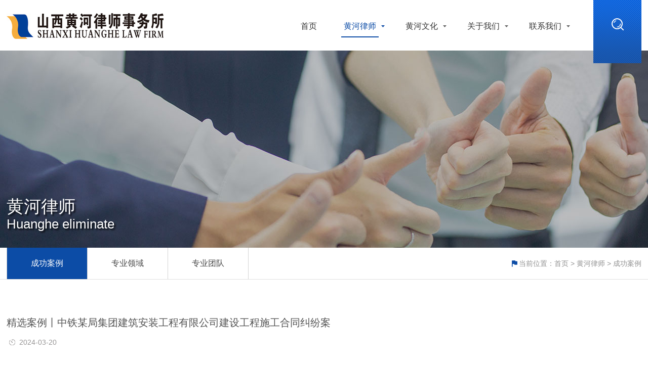

--- FILE ---
content_type: text/html; charset=utf-8
request_url: http://www.sxhhls.cn/Article/index/id/5/aid/2244.html
body_size: 2600
content:
<!DOCTYPE html>
<html lang="zh-CN">

<head>
    <meta charset="utf-8" />
    <meta http-equiv="X-UA-Compatible" content="IE=edge, chrome=1" />
    <meta name="renderer" content="webkit" />
    <meta name="viewport" content="width=device-width, initial-scale=1, maximum-scale=1, minimum-scale=1, user-scalable=no" />
    <meta name="format-detection" content="telephone=no" />
    <title>精选案例丨中铁某局集团建筑安装工程有限公司建设工程施工合同纠纷案</title>
    <meta name="description" content="" />
    <meta name="keywords" content="2023年度十大典型案例、十大优秀案例』正是由我所专家委员会专家律师组成的评委会从律师申报的众多案件中精心评选而出，其不仅裁判结果好，而且充分展现出黄河律师扎实的专业素养与高度负责的敬业精神。现将具体内容予以分期推送，旨在实现共同学习、交流之目的。" />
    <link rel="stylesheet" href="/Public/home/css/fakeloader.css">
    <link rel="stylesheet" href="/Public/home/css/style.css" />
</head>

<body>
    <div class="header">
    <span class="menuBtn"></span>
    <div class="wp">
        <div class="logo">
            <a href="/"><img src="/filespath/files/20200722111713.jpg" alt="" /></a>
        </div>
        <div class="hdr">
            <ul class="nav">
                <li >
                    <a href="/">首页</a>
                </li>
                <li class="on">
                    <a href="javascript:;" class="v1">黄河律师</a>
                    <div class="sub">
                        <a href="/Gong/index/id/5.html">成功案例</a>
                        <a href="/Gong/index/id/6.html">专业领域</a>
                        <a href="/Gong/index/id/7.html">专业团队</a>
                                            </div>
                </li><li >
                    <a href="javascript:;" class="v1">黄河文化</a>
                    <div class="sub">
                        <a href="/Gong/index/id/8.html">黄河风采</a>
                        <a href="/Gong/index/id/9.html">黄河讲坛</a>
                        <a href="/Gong/index/id/10.html">黄河研究</a>
                                            </div>
                </li><li >
                    <a href="javascript:;" class="v1">关于我们</a>
                    <div class="sub">
                        <a href="/Gong/index/id/11.html">综合介绍</a>
                        <a href="/Gong/index/id/12.html">分支机构</a>
                                                <a href="/Honor/index/id/13.html">黄河荣誉</a>                    </div>
                </li><li >
                    <a href="javascript:;" class="v1">联系我们</a>
                    <div class="sub">
                        <a href="/Gong/index/id/14.html">联系我们</a>
                        <a href="/Gong/index/id/15.html">在线招聘</a>
                                            </div>
                </li>            </ul>
            <div class="so">
                <a href="javascript:;" class="js-so"></a>
                <form action="/Search/index.html" method="post">
                    <div class="so-box">
                        <input type="text" name="title" class="inp" required>
                        <input type="submit" class="btn">
                    </div>
                </form>
            </div>
        </div>
    </div>
</div>
    <div class="ban" style="background-image:url('/filespath/images/20180620093412.jpg')">
        <div class="wp">
            <h2>黄河律师<em>Huanghe eliminate</em></h2>
        </div>
    </div>
    <div class="main">
        <!-- 面包屑 -->
        <div class="g-cur">
            <div class="wp">
                <div class="r">
                    <div class="cur">
                        当前位置：<a href="/">首页</a> &gt; <a href="/Gong/index/id/1.html">黄河律师</a> &gt; <a href='/Gong/index/id/5.html'>成功案例</a>
                    </div>
                </div>
                <div class="l">
                    <ul class="ul-cur">
                        <li class="on"><a href="/Gong/index/id/5.html">成功案例</a></li>
                        <li ><a href="/Gong/index/id/6.html">专业领域</a></li>
                        <li ><a href="/Gong/index/id/7.html">专业团队</a></li>
                                            </ul>
                </div>
            </div>
        </div>
        <!-- 面包屑 END-->
        <div class="wp">
            <div class="text-h1">
                <h1>精选案例丨中铁某局集团建筑安装工程有限公司建设工程施工合同纠纷案</h1>
                <div class="date">2024-03-20</div>
                <div class="cont">
                    <div style="text-align: center;"><img alt="" src="/filespath/images/20240321084247.png" style="width: 710px; height: 3088px;" /></div>
                </div>
            </div>
        </div>
    </div>
    <div class="footer">
    <div class="wp">
        <div class="fd-top">
            <ul class="fd-nav">
                <li>
                    <h4>黄河律师</h4>
                    <div class="con">
                        <a href="/Gong/index/id/5.html">成功案例</a>
                        <a href="/Gong/index/id/6.html">专业领域</a>
                        <a href="/Gong/index/id/7.html">专业团队</a>
                                            </div>
                </li><li>
                    <h4>黄河文化</h4>
                    <div class="con">
                        <a href="/Gong/index/id/8.html">黄河风采</a>
                        <a href="/Gong/index/id/9.html">黄河讲坛</a>
                        <a href="/Gong/index/id/10.html">黄河研究</a>
                                            </div>
                </li><li>
                    <h4>关于我们</h4>
                    <div class="con">
                        <a href="/Gong/index/id/11.html">综合介绍</a>
                        <a href="/Gong/index/id/12.html">分支机构</a>
                                                <a href="/Honor/index/id/13.html">黄河荣誉</a>                    </div>
                </li>                <li>
                    <h4>联系我们</h4>
                    <div class="con">
                        <p>地址：山西省太原市亲贤北街189号梅园百盛大厦9层 </p>
                        <p>电话：0351－7552100 7552101 </p>
                        <p>邮箱: huanghelvshi1992@126.com </p>
                    </div>
                </li>
            </ul>
            <div class="eq">
                <img src="/filespath/images/20180620083222.jpg" alt="" />
                <p>扫一扫，关注我们</p>
            </div>
        </div>
        <div class="fd-bot">
            <div class="copyright">
                版权所有2011-2014 All rights reserved.&nbsp;&nbsp;|&nbsp;&nbsp;<a href="https://beian.miit.gov.cn/" target="_blank" style="color: white;">晋ICP备17006359号-3</a><em class="support"><a href="http://www.sino-web.net" target="_blank">网站建设：尚品中国</a></em>
            </div>
            <div class="fd-share">
                <div class="bdsharebuttonbox">
                    <a href="#" class="bds_sqq" data-cmd="sqq" title="分享到QQ好友"></a>
                    <a href="#" class="bds_weixin" data-cmd="weixin" title="分享到微信"></a>
                    <a href="#" class="bds_tsina" data-cmd="tsina" title="分享到新浪微博"></a>
                </div>
            </div>
        </div>
    </div>
</div>
    <div class="fakeloader"></div>
    <script src="/Public/home/js/jquery.js"></script>
    <script src="/Public/home/js/fakeloader.min.js"></script>
    <script src="/Public/home/js/lib.js"></script>
    <script>
        window._bd_share_config = {
            "common": {
                "bdSnsKey": {},
                "bdText": "",
                "bdMini": "2",
                "bdMiniList": false,
                "bdPic": "",
                "bdStyle": "0",
                "bdSize": "16"
            },
            "share": {}
        };
        with(document) 0[(getElementsByTagName('head')[0] || body).appendChild(createElement('script')).src = 'http://bdimg.share.baidu.com/static/api/js/share.js?v=89860593.js?cdnversion=' + ~(-new Date() / 36e5)];
        $(".fakeloader").fakeLoader({
            timeToHide: 500,
            bgColor: "#0c4ca6",
            spinner: "spinner2"
        });
    </script>
</body>

</html>

--- FILE ---
content_type: text/css
request_url: http://www.sxhhls.cn/Public/home/css/fakeloader.css
body_size: 1154
content:
.spinner1{position:fixed;top:50%;left:50%;margin-left:-20px;margin-top:-20px;width:40px;height:40px}
.double-bounce1,.double-bounce2{width:100%;height:100%;border-radius:50%;background-color:#fff;opacity:.6;position:absolute;top:0;left:0;-webkit-animation:2s ease-in-out infinite bounce;animation:2s ease-in-out infinite bounce}
.double-bounce2{-webkit-animation-delay:-1s;animation-delay:-1s}
.spinner2{position:fixed;top:50%!important;left:50%!important;margin-left:-20px;margin-top:-20px;width:40px;height:40px}
.container1>div,.container2>div,.container3>div{width:6px;height:6px;background-color:#fff;border-radius:100%;position:absolute;-webkit-animation:1.2s ease-in-out infinite both bouncedelay;animation:1.2s ease-in-out infinite both bouncedelay}
.spinner2 .spinner-container{position:absolute;width:100%;height:100%}
.container2{-webkit-transform:rotateZ(45deg);transform:rotateZ(45deg)}
.container3{-webkit-transform:rotateZ(90deg);transform:rotateZ(90deg)}
.circle1{top:0;left:0}
.circle2{top:0;right:0}
.circle3{right:0;bottom:0}
.circle4{left:0;bottom:0}
.container2 .circle1{-webkit-animation-delay:-1.1s;animation-delay:-1.1s}
.container3 .circle1{-webkit-animation-delay:-1s;animation-delay:-1s}
.container1 .circle2{-webkit-animation-delay:-.9s;animation-delay:-.9s}
.container2 .circle2{-webkit-animation-delay:-.8s;animation-delay:-.8s}
.container3 .circle2{-webkit-animation-delay:-.7s;animation-delay:-.7s}
.container1 .circle3{-webkit-animation-delay:-.6s;animation-delay:-.6s}
.container2 .circle3{-webkit-animation-delay:-.5s;animation-delay:-.5s}
.container3 .circle3{-webkit-animation-delay:-.4s;animation-delay:-.4s}
.container1 .circle4{-webkit-animation-delay:-.3s;animation-delay:-.3s}
.container2 .circle4{-webkit-animation-delay:-.2s;animation-delay:-.2s}
.container3 .circle4{-webkit-animation-delay:-.1s;animation-delay:-.1s}
@-webkit-keyframes bouncedelay{
0%,100%,80%{-webkit-transform:scale(0)}
40%{-webkit-transform:scale(1)}
}
@keyframes bouncedelay{
0%,100%,80%{transform:scale(0);-webkit-transform:scale(0)}
40%{transform:scale(1);-webkit-transform:scale(1)}
}
.spinner3{width:40px;height:40px;position:relative;-webkit-animation:2s linear infinite rotate;animation:2s linear infinite rotate}
.dot1,.dot2{width:60%;height:60%;display:inline-block;position:absolute;top:0;background-color:#fff;border-radius:100%;-webkit-animation:2s ease-in-out infinite bounce;animation:2s ease-in-out infinite bounce}
.dot2{top:auto;bottom:0;-webkit-animation-delay:-1s;animation-delay:-1s}
@-webkit-keyframes rotate{
100%{-webkit-transform:rotate(360deg)}
}
@keyframes rotate{
100%{transform:rotate(360deg);-webkit-transform:rotate(360deg)}
}
@-webkit-keyframes bounce{
0%,100%{-webkit-transform:scale(0)}
50%{-webkit-transform:scale(1)}
}
@keyframes bounce{
0%,100%{transform:scale(0);-webkit-transform:scale(0)}
50%{transform:scale(1);-webkit-transform:scale(1)}
}
.spinner4{width:30px;height:30px;background-color:#fff;-webkit-animation:1.2s ease-in-out infinite rotateplane;animation:1.2s ease-in-out infinite rotateplane}
@-webkit-keyframes rotateplane{
0%{-webkit-transform:perspective(120px)}
50%{-webkit-transform:perspective(120px) rotateY(180deg)}
100%{-webkit-transform:perspective(120px) rotateY(180deg) rotateX(180deg)}
}
@keyframes rotateplane{
0%{transform:perspective(120px) rotateX(0) rotateY(0);-webkit-transform:perspective(120px) rotateX(0) rotateY(0)}
50%{transform:perspective(120px) rotateX(-180.1deg) rotateY(0);-webkit-transform:perspective(120px) rotateX(-180.1deg) rotateY(0)}
100%{transform:perspective(120px) rotateX(-180deg) rotateY(-179.9deg);-webkit-transform:perspective(120px) rotateX(-180deg) rotateY(-179.9deg)}
}
.spinner5{width:32px;height:32px;position:relative}
.cube1,.cube2{background-color:#fff;width:10px;height:10px;position:absolute;top:0;left:0;-webkit-animation:1.8s ease-in-out infinite cubemove;animation:1.8s ease-in-out infinite cubemove}
.cube2{-webkit-animation-delay:-.9s;animation-delay:-.9s}
@-webkit-keyframes cubemove{
25%{-webkit-transform:translateX(42px) rotate(-90deg) scale(.5)}
50%{-webkit-transform:translateX(42px) translateY(42px) rotate(-180deg)}
75%{-webkit-transform:translateX(0) translateY(42px) rotate(-270deg) scale(.5)}
100%{-webkit-transform:rotate(-360deg)}
}
@keyframes cubemove{
25%{transform:translateX(42px) rotate(-90deg) scale(.5);-webkit-transform:translateX(42px) rotate(-90deg) scale(.5)}
50%{transform:translateX(42px) translateY(42px) rotate(-179deg);-webkit-transform:translateX(42px) translateY(42px) rotate(-179deg)}
50.1%{transform:translateX(42px) translateY(42px) rotate(-180deg);-webkit-transform:translateX(42px) translateY(42px) rotate(-180deg)}
75%{transform:translateX(0) translateY(42px) rotate(-270deg) scale(.5);-webkit-transform:translateX(0) translateY(42px) rotate(-270deg) scale(.5)}
100%{transform:rotate(-360deg);-webkit-transform:rotate(-360deg)}
}
.spinner6{width:50px;height:30px;text-align:center}
.spinner6>div{background-color:#fff;height:100%;width:6px;margin-left:2px;display:inline-block;-webkit-animation:1.2s ease-in-out infinite stretchdelay;animation:1.2s ease-in-out infinite stretchdelay}
.spinner6 .rect2{-webkit-animation-delay:-1.1s;animation-delay:-1.1s}
.spinner6 .rect3{-webkit-animation-delay:-1s;animation-delay:-1s}
.spinner6 .rect4{-webkit-animation-delay:-.9s;animation-delay:-.9s}
.spinner6 .rect5{-webkit-animation-delay:-.8s;animation-delay:-.8s}
@-webkit-keyframes stretchdelay{
0%,100%,40%{-webkit-transform:scaleY(.4)}
20%{-webkit-transform:scaleY(1)}
}
@keyframes stretchdelay{
0%,100%,40%{transform:scaleY(.4);-webkit-transform:scaleY(.4)}
20%{transform:scaleY(1);-webkit-transform:scaleY(1)}
}
.spinner7{width:90px;height:30px;text-align:center}
.spinner7>div{background-color:#fff;height:15px;width:15px;margin-left:3px;border-radius:50%;display:inline-block;-webkit-animation:.7s ease-in-out infinite stretchdelay;animation:.7s ease-in-out infinite stretchdelay}
.spinner7 .circ2{-webkit-animation-delay:-.6s;animation-delay:-.6s}
.spinner7 .circ3{-webkit-animation-delay:-.5s;animation-delay:-.5s}
.spinner7 .circ4{-webkit-animation-delay:-.4s;animation-delay:-.4s}
.spinner7 .circ5{-webkit-animation-delay:-.3s;animation-delay:-.3s}
@-webkit-keyframes stretchdelay{
0%,100%,40%{-webkit-transform:translateY(-10px)}
20%{-webkit-transform:translateY(-20px)}
}
@keyframes stretchdelay{
0%,100%,40%{transform:translateY(-10px);-webkit-transform:translateY(-10px)}
20%{transform:translateY(-20px);-webkit-transform:translateY(-20px)}
}

--- FILE ---
content_type: text/css
request_url: http://www.sxhhls.cn/Public/home/css/style.css
body_size: 8145
content:
blockquote,body,dd,div,dl,dt,fieldset,form,h1,h2,h3,h4,h5,h6,input,li,ol,p,pre,td,textarea,th,ul{margin:0;padding:0}

table{border-collapse:collapse;border-spacing:0}

abbr,acronym,fieldset,img{border:0}

ol,ul{list-style:none}

caption,th{text-align:left}

q:after,q:before{content:''}

.clear{clear:both;display:block;overflow:hidden;visibility:hidden;width:0;height:0}

.col-c,.col-l,.col_c,.col_l,.l{float:left}

.col-r,.col_r,.r,.ul-txt li span,.ul_txt li span,dt span{float:right}

.c{clear:both}

.n,em{font-weight:400;font-style:normal}

.b{font-weight:700}

.i{font-style:italic}

.fa{font-family:Arial}

.fg{font-family:Georgia}

.ft{font-family:Tahoma}

.fl{font-family:Lucida Console}

.fs{font-family:'宋体'}

.fw{font-family:'微软雅黑'}

.tc{text-align:center}

.tr{text-align:right}

.tl{text-align:left}

.tdu{text-decoration:underline}

.tdn,.tdn:hover,a.tdl:hover{text-decoration:none}

.fc0{color:#000}

.fc3{color:#333}

.fc6{color:#666}

.fc9{color:#999}

.fcr{color:red}

.fcw{color:#fff}

.fcb{color:#00f}

.fcg{color:green}

.f0{font-size:0}

.f10{font-size:10px}

.f12{font-size:12px}

.f13{font-size:13px}

.f14{font-size:14px}

.f16{font-size:16px}

.f20{font-size:20px}

.f24{font-size:24px}

.vm{vertical-align:middle}

.vtb{vertical-align:text-bottom}

.vt{vertical-align:top}

.vn{vertical-align:-2px}

.vimg{margin-bottom:-3px}

.m0{margin:0}

.ml0{margin-left:0}

.ml5{margin-left:5px}

.ml10{margin-left:10px}

.ml20{margin-left:20px}

.mr0{margin-right:0}

.mr5{margin-right:5px}

.mr10{margin-right:10px}

.mr20{margin-right:20px}

.mt5{margin-top:5px}

.mt10{margin-top:10px}

.mt20{margin-top:20px}

.mb5{margin-bottom:5px}

.mb10{margin-bottom:10px}

.mb20{margin-bottom:20px}

.ml-1{margin-left:-1px}

.mt-1{margin-top:-1px}

.p1{padding:1px}

.pl5{padding-left:5px}

.p5{padding:5px}

.pt5{padding-top:5px}

.pr5{padding-right:5px}

.pb5{padding-bottom:5px}

.p10{padding:10px}

.pl10{padding-left:10px}

.pt10{padding-top:10px}

.pr10{padding-right:10px}

.pb10{padding-bottom:10px}

.p20{padding:20px}

.pl20{padding-left:20px}

.pt20{padding-top:20px}

.pr20{padding-right:20px}

.pb20{padding-bottom:20px}

.pr,.rel{position:relative}

.abs,.pa{position:absolute}

.dn{display:none}

.db{display:block}

.dib{-moz-inline-stack:inline-block;display:inline-block}

.di{display:inline}

.ovh{overflow:hidden}

.ovs{overflow:scroll}

.vh{visibility:hidden}

.vv{visibility:visible}

.lh14{line-height:14px}

.lh16{line-height:16px}

.lh18{line-height:18px}

.lh20{line-height:20px}

.lh22{line-height:22px}

.lh24{line-height:24px}

.fix{*zoom:1}

.fix:after,.fix:before{display:block;content:"clear";height:0;clear:both;overflow:hidden;visibility:hidden}

.z{_zoom:1}

.h1{height:1px}

.h5{height:5px}

.h,.h10{height:10px}

.h15{height:15px}

.h20{height:20px}

.h,.h1,.h10,.h15,.h20,.h5{font-size:0;line-height:0;overflow:hidden;clear:both}

*,:after,:before{margin:0;padding:0;-webkit-box-sizing:border-box;-moz-box-sizing:border-box;box-sizing:border-box;outline:0!important;-webkit-tap-highlight-color:rgba(255,255,255,0);-webkit-tap-highlight-color:transparent;-webkit-text-size-adjust:100%;-webkit-font-smoothing:antialiased;font-smoothing:antialiased}

body{font:14px/1.5 宋体,Arial,sans-serif;color:#666;font-family:'Microsoft Yahei',"PingFang SC","Helvetica Neue",Helvetica,Arial,sans-serif;-webkit-font-smoothing:antialiased;overflow-x:hidden}

img{max-width:100%;border:none}

input,select,textarea{font-size:14px;color:#666;font-family:'Microsoft Yahei',"PingFang SC","Helvetica Neue",Helvetica,Arial,sans-serif;border:none}

input [type=submit],input[type=button],input[type=checkbox],input[type=radio],input[type=reset],select{-webkit-appearance:none;-moz-appearance:none;appearance:none}

::-webkit-input-placeholder{color:#666}

::-moz-placeholder{color:#666}

::-ms-input-placeholder{color:#666}

select::-ms-expand{display:none}

a{color:#333;text-decoration:none}

a:hover{color:#0c4ca6}

.wp{margin:0 auto;width:98%;max-width:1400px}

.header{height:100px}

.logo{float:left;line-height:100px}

.logo img{display:inline-block;vertical-align:middle}

.hdr{position:relative;float:right;padding-right:105px}

.nav li{position:relative;float:left;margin-right:48px;padding:32px 0 26px}

.nav li>a{position:relative;display:block;font-size:16px;line-height:40px;padding:0 5px;border-bottom:2px solid transparent}

.nav li:first-child>a{padding:0}

.nav li>a.v1:after{content:'';position:absolute;top:50%;margin-top:-2px;right:-12px;width:7px;height:4px;background:url(../images/icon-down.png) center no-repeat}

.nav li.ok>a,.nav li.on>a{color:#0c4ca6;border-color:#0c4ca6}

.nav li.ok>a.v1:after,.nav li.on>a.v1:after,.nav li>a.v1:hover:after{background-image:url(../images/icon-down-on.png)}

.nav .sub{display:none;position:absolute;left:5px;right:-2000px;top:100%;z-index:10;overflow:hidden;background-color:rgba(12,76,166,.5)}

.nav .sub a{position:relative;float:left;line-height:56px;font-size:16px;padding-left:36px;color:#fff;margin-right:56px}

.nav .sub a:after{content:'';position:absolute;left:17px;top:50%;margin-top:-3px;width:5px;height:5px;background-color:#fff;border-radius:50%}

.so{position:absolute;top:0;right:0;width:95px;height:125px;background:url(../images/so-bg.png) center no-repeat;z-index:9}

.js-so{display:block;width:95px;height:95px;background:url(../images/so.png) center no-repeat}

.so-box{display:none;position:absolute;top:100%;right:0;width:240px;height:40px;border:2px solid #0c4ca6;background:#fff;z-index:2}

.so-box .inp{display:block;width:100%;height:100%;padding:0 45px 0 5px;-webkit-appearance:none}

.so-box .btn{position:absolute;right:0;top:0;width:40px;height:100%;background:url(../images/so.png) center no-repeat #0c4ca6;font-size:0;cursor:pointer}

.menuBtn{display:none;position:fixed;top:12px;right:12px;width:30px;height:30px;cursor:pointer;transition:.3s;-ms-transition:.3s;-moz-transition:.3s;-webkit-transition:.3s;-o-transition:.3s}

.menuBtn b{display:block;height:4px;background-color:#0c4ca6;margin:4px 0;transition:.3s;-ms-transition:.3s;-moz-transition:.3s;-webkit-transition:.3s;-o-transition:.3s}

.menuBtn.open b{display:none;margin:-5px 0 0;position:absolute;left:0;top:50%;width:30px}

.menuBtn.open b:first-child{display:block;transform:rotate(45deg);-webkit-transform:rotate(45deg);-o-transform:rotate(45deg);-ms-transform:rotate(45deg)}

.menuBtn.open b:last-child{display:block;transform:rotate(-45deg);-webkit-transform:rotate(-45deg);-o-transform:rotate(-45deg);-ms-transform:rotate(-45deg)}

.footer{margin-top:80px;border-top:1px solid #cfac68;padding:70px 0 0;background-color:#393d40}

.fd-top{padding:0 0 33px;overflow:hidden}

.fd-nav{float:left;overflow:hidden}

.fd-nav li{float:left;margin-right:100px}

.fd-nav h4{position:relative;font-weight:400;font-size:18px;padding-left:30px;margin-bottom:12px;color:#fff}

.fd-nav h4:after{content:'';position:absolute;left:0;top:50%;margin-top:-2px;width:15px;height:4px;background-color:#c7a957}

.fd-nav .con{padding-left:30px}

.fd-nav .con a{display:block;font-size:14px;line-height:30px;color:#fff;opacity:.5}

.fd-nav .con a:hover{opacity:1}

.fd-nav .con p{line-height:30px;color:#fff;opacity:.5}

.eq{float:right}

.eq img{display:block;width:150px;height:150px}

.eq p{color:#fff;opacity:.6;line-height:30px;text-align:center}

.fd-bot{overflow:hidden;line-height:50px;border-top:1px solid #4d5153}

.copyright{float:left;font-size:13px;color:#fff;opacity:.5}

.copyright .support{margin-left:35px}

.copyright .support a{color:#fff}

.fd-share{float:right}

.fd-share .bdsharebuttonbox{padding:9px 0 0}

.fd-share .bdsharebuttonbox a{width:31px;height:31px;background-image:url(../images/icon-share.png);background-repeat:no-repeat;margin:0 0 0 21px;letter-spacing:1px}

.fd-share .bdsharebuttonbox a.bds_sqq{background-position:0 0}

.fd-share .bdsharebuttonbox a.bds_weixin{background-position:-52px 0}

.fd-share .bdsharebuttonbox a.bds_tsina{background-position:right 0}

.fd-share .bdsharebuttonbox a:hover{background-image:url(../images/icon-share-on.png)}

.g-tit1{text-align:center;padding:62px 0 36px}

.g-tit1 h3{font-weight:400;display:inline-block;font-size:38px;line-height:1.3;letter-spacing:3px;color:#000}

.g-tit1 h3 em{position:relative;display:block;padding-left:42px;font-size:16px;line-height:24px;text-align:left;text-transform:uppercase;letter-spacing:0;color:#666}

.g-tit1 h3 em i{display:inline-block;vertical-align:middle;width:20px;height:1px;background-color:#999}

.g-tit1.t2 h3,.g-tit1.t2 h3 em{color:#fff}

.g-cur{overflow:hidden;height:63px;line-height:62px;border-bottom:1px solid #dfdfdf;margin-bottom:70px}

.cur,.cur a{color:#929292}

.cur{padding-left:14px;background:url(../images/cur.png) left center no-repeat}

.cur a:hover,.cur span{color:#0c4ca6}

.ul-cur{overflow:hidden;border-left:1px solid #d3d3d3}

.ul-cur li{float:left;border-right:1px solid #d3d3d3}

.ul-cur a{display:block;font-size:16px;padding:0 47px;color:#484848}

.ul-cur a:hover{color:#0c4ca6}

.ul-cur li.on a{background-color:#0c4ca6;color:#fff}

.pages{text-align:center;margin:43px 0 38px}

.pages ul{display:inline-block}

.pages ul li{float:left;margin:0 4px}

.pages ul li a{display:block;padding:0 11px;height:32px;line-height:30px;text-align:center;color:#666;border:1px solid #d9d9d9}

.pages ul a:hover,.pages ul li.on a{background-color:#0c4ca6;border:1px solid #a6b6cc;color:#fff}

.pages ul li span{font-size:12px;line-height:32px}

.pages ul li.count{margin:0 2px}

.banner .item{display:block;height:750px;background-repeat:no-repeat;background-position:center;-webkit-background-size:cover;background-size:cover}

.banner .slick-dots{position:absolute;bottom:30px;left:0;right:0;text-align:center;z-index:2}

.banner .slick-dots li{display:inline-block;margin:0 6px}

.banner .slick-dots button{width:12px;height:12px;background:0 0;font-size:0;cursor:pointer;border:2px solid #fff}

.banner .slick-dots li.slick-active button{background:#fff}

.banner h2{padding:180px 0 0;font-size:55px;color:#fff;letter-spacing:8px;text-align:center}

.banner h2 em{display:block;font-size:16px;line-height:20px;letter-spacing:1.5px;text-transform:uppercase}

.banner .slick-arrow{position:absolute;top:50%;width:25px;height:28px;background-repeat:no-repeat;background-position:center;z-index:2;cursor:pointer;font-size:0;border:none;background-color:transparent}

.banner .slick-prev{left:80px;background-image:url(../images/q-prev.png)}

.banner .slick-next{right:80px;background-image:url(../images/q-next.png)}

.ban{height:390px;background-repeat:no-repeat;background-position:center;-webkit-background-size:cover;background-size:cover}

.ban h2{padding:288px 0 0;font-weight:400;font-size:34px;line-height:1.2;color:#fff;text-shadow:3px 3px 3px rgba(0,0,0,.75)}

.ban h2 em{display:block;font-size:26px}

.pic-h1 .item{position:relative;overflow:hidden;padding-right:50%}

.pic-h1 .item:nth-child(2n){padding:0 0 0 50%}

.pic-h1 .item:nth-child(2n) .txt{left:0}

.pic-h1 .pic{position:relative;overflow:hidden;padding-top:85%}

.pic-h1 .pic img{position:absolute;top:0;left:0;width:100%;height:100%}

.pic-h1 .txt{position:absolute;top:0;bottom:0;right:0;width:50%;text-align:center;font-size:0}

.pic-h1 .txt:before{content:'';display:inline-block;vertical-align:middle;width:0;height:100%}

.pic-h1 .txt h3{font-size:36px;color:#3c3c3c;font-weight:400;line-height:1.5;margin-bottom:32px}

.pic-h1 .txt h4{font-size:20px;font-weight:400;line-height:1.5;margin-bottom:34px}

.pic-h1 .txt p{text-indent:2em}

.pic-h1 .inner{font-size:14px;color:#575656;line-height:29px;vertical-align:middle;display:inline-block;text-align:left;max-width:520px;width:94%}

.search-bar{margin:0 auto;max-width:1075px}

.search-bar .inp{float:left;border:1px solid #c9c9c9;line-height:52px;height:54px;padding:0 15px;width:450px}

.search-bar .g-select{margin:0 8px;position:relative;z-index:2;float:left}

.g-select .inp{float:none;cursor:pointer;background:url(../images/icon-h1.png) 95% 50% no-repeat}

.g-select.open .inp{background-image:url(../images/icon-h2.png)}

.g-select .list{display:none;position:absolute;top:100%;left:0;width:100%;background-color:#fff;border:1px solid #c9c9c9;border-top:none}

.g-select .list li{padding:0 15px;line-height:38px;cursor:pointer}

.g-select .list li:hover{background-color:#f2f2f2}

.search-bar .inp::-webkit-input-placeholder{color:#c8c8c8}

.search-bar .inp::-moz-placeholder{color:#c8c8c8}

.search-bar .inp::-ms-input-placeholder{color:#c8c8c8}

.search-bar .btn{float:left;width:158px;height:54px;text-align:center;color:#fff;font-size:18px;line-height:54px;padding-left:30px;background:url(../images/icon-search.png) 35px center no-repeat #0c4ca6;cursor:pointer}

.search-bar .btn:hover{background-color:#0a408c}

.list-h3{overflow:hidden;margin:64px -28px -50px}

.list-h3 li{float:left;width:25%;margin-bottom:54px}

.list-h3 .item{display:block;overflow:hidden;margin:0 28px}

.list-h3 .pic{position:relative;overflow:hidden;padding-top:150%}

.list-h3 .pic img{position:absolute;top:0;left:0;width:100%;height:100%}

.list-h3 .txt{background-color:#fff;margin:-40px 25px 0;position:relative;z-index:2;text-align:center;padding:19px 10px 21px;transition:.3s}

.list-h3 .txt h4{font-size:18px;color:#333;font-weight:400;margin-bottom:2px;transition:.3s}

.list-h3 .txt p{font-size:14px;color:#666;transition:.3s;height: 21px;overflow: hidden;}

.list-h3 .txt:after{content:'';display:block;width:40px;height:1px;background-color:#c7a957;margin:18px auto 0;transition:.3s}

.list-h3 .item:hover .txt{background-color:#0c4ca6}

.list-h3 .item:hover .txt h4,.list-h3 .item:hover .txt p{color:#fff}

.list-h3 .item:hover .txt:after{background-color:#fff}

.list-h4{overflow:hidden;margin:0 -20px}

.list-h4 li{float:left;width:50%;margin-bottom:32px}

.list-h4 .item{background-color:#f5f5f5;margin:0 20px;padding:40px}

.list-h4 .icon{float:left;width:85px;height:85px;background-repeat:no-repeat;background-position:center center;margin-right:10px;background-size:100% auto}

.list-h4 .tit{line-height:85px;font-size:26px;color:#2e2d2d;padding:10px 0}

.list-h4 .tit h3{font-size:1em}

.list-h4 .desc{font-size:15px;line-height:36px;height:180px;color:#585858;display:-webkit-box;-webkit-box-orient:vertical;-webkit-line-clamp:5;overflow:hidden;margin-bottom:42px}

.list-h4 a{color:#0c4ca6;font-size:15px}

.text-h1 h1{font-size:20px;color:#535353;font-weight:400;margin-bottom:10px}

.text-h1 .date{padding-left:25px;font-size:14px;color:#979595;line-height:2;background:url(../images/icon-date.png) 5px center no-repeat}

.text-h1 img{display:block;margin:1em auto 2em}

.text-h1 .cont{font-size:16px;color:#595858;line-height:2.3125;padding:43px 0 0}

.text-h1 .cont h4{font-size:18px;color:#595858}

.list-h5 li{transition:.3s}

.list-h5 .item{margin:0 20px;overflow:hidden;border-bottom:1px solid #e3e3e3;padding:20px 0}

.list-h5 .date{float:left;border-right:1px solid #e3e3e3;color:#979797;text-align:right;padding:38px 40px 25px 0;line-height:1.2;font-family:Arial;margin-right:30px}

.list-h5 .date .s1{font-size:50px}

.list-h5 .date .s2{font-size:20px;font-weight:700}

.list-h5 .txt{overflow:hidden;padding-top:20px}

.list-h5 h3{font-size:18px;color:#444;font-weight:400;overflow:hidden;text-overflow:ellipsis;white-space:nowrap;margin-bottom:15px}

.list-h5 h3 a{color:inherit}

.list-h5 .desc{font-size:14px;line-height:22px;color:#8b8888;height:66px;overflow:hidden}

.list-h5 li:hover{background-color:#0c4ca6}

.list-h5 li:hover .item{border-bottom-color:#0c4ca6}

.list-h5 li:hover .date,.list-h5 li:hover .desc,.list-h5 li:hover h3{color:#fff}

.pic-h2{margin:-70px 0 -80px;padding:80px 0 102px;background:url(../images/bg-h1.jpg) center 0 no-repeat;background-size:cover}

.list-h6{overflow:hidden;margin:0 -26px;padding:0 20px}

.list-h6 li{float:left;width:33.332%;margin-bottom:10px}

.list-h6 .item{margin:0 26px;border:2px solid #bfbfbf;padding:7px}

.list-h6 .item .pic{position:relative;overflow:hidden;padding-top:74.5%}

.list-h6 .item .pic img{position:absolute;top:0;left:0;width:100%;height:100%}

.list-h6 .item:hover{border-color:#0b50a2}

.tit-h1{font-size:34px;color:#0c4ca6;text-align:center;font-weight:400}

.slide-txt{position:relative}

.slide-txt:before{content:'';position:absolute;left:0;top:50%;margin-top:-1px;height:2px;width:100%;background-color:#0b50a2;z-index:0}

.slide-txt .slick-list{padding:250px 100px}

.slide-txt .item{opacity:0}

.slide-txt .item.slick-active{opacity:1}

.slide-txt .pic{position:relative;width:270px;left:50%;transform:translateX(-50%)}

.slide-txt .icon{width:40px;height:119px;background-repeat:no-repeat;background-position:0 0;background-size:100% 100%;margin:0 auto}

.slide-txt .sum{position:absolute;text-align:center;font-size:16px;color:#0b50a2;width:100%;font-weight:700}

.slide-txt .txt{position:absolute;font-size:14px;line-height:22px;color:#0b50a2}

.slide-txt .slick-arrow{position:absolute;top:50%;width:45px;height:44px;background-repeat:no-repeat;background-position:center center;font-size:0;border:none;background-color:#fff;margin-top:-22px;cursor:pointer;z-index:3;border-radius:50%}

.slide-txt .slick-prev{background-image:url(../images/icon-4-3.png);left:0}

.slide-txt .slick-next{background-image:url(../images/icon-4-4.png);right:0}

.slide-txt .s1{top:-40px}

.slide-txt .s2{top:40px}

.slide-txt .s1 .icon{background-image:url(../images/icon-4-1.png)}

.slide-txt .s2 .icon{background-image:url(../images/icon-4-2.png)}

.slide-txt .s1 .sum{bottom:125px}

.slide-txt .s2 .sum{top:125px}

.slide-txt .s1 .txt{bottom:155px}

.slide-txt .s2 .txt{top:155px}

@media only screen and (max-width:1199px){

.pic-h1 .inner{font-size:12px;line-height:20px}

.pic-h1 .txt h3{font-size:28px;margin-bottom:15px}

.pic-h1 .txt h4{font-size:16px;margin-bottom:15px}

.list-h3{margin:40px -10px -40px}

.list-h3 li{margin-bottom:30px;width:33.332%}

.list-h3 .item{margin:0 10px}

.search-bar{width:894px}

.search-bar .inp{width:360px}

.list-h4{margin:0 -10px}

.list-h4 .item{padding:20px;margin:0 10px}

.pic-h2{margin:-70px 0 -30px}

}

@media only screen and (max-width:959px){

.pic-h1 .item{position:static;padding:0!important;margin-bottom:10px}

.pic-h1 .img{float:left;width:50%}

.pic-h1 .item:nth-child(2n) .img{float:right}

.pic-h1 .txt{overflow:hidden;position:static}

.search-bar{width:100%;max-width:none}

.search-bar .inp{width:280px}

.list-h3 .txt{padding:10px 0;margin:-45px 15px 0}

.list-h4 .icon{width:50px;height:50px}

.list-h4 .tit{line-height:50px;font-size:20px}

.list-h5 .date{padding-right:30px;margin-right:20px}

.list-h5 .date .s1{font-size:40px}

.pic-h2{margin:-30px 0}

.list-h6{margin:0 -10px}

.list-h6 .item{margin:0 10px}

}

@media only screen and (max-width:767px){

.pic-h1 .img{float:none!important;width:auto}

.pic-h1 .txt{width:auto;padding:10px 0}

.pic-h1 .inner{max-width:none;width:auto}

.search-bar .inp{float:none;width:100%;height:40px;line-height:38px}

.search-bar .g-select{margin:8px 0;float:none}

.search-bar .btn{height:40px;width:100%;display:block;line-height:40px}

.list-h3 li{float:none;width:auto;margin-bottom:15px}

.list-h3{margin:20px 0 0}

.list-h3 .item{margin:0}

.list-h4 li{float:left;width:auto}

.list-h4,.list-h4 .item{margin:0}

.list-h4 .desc{line-height:2;height:auto}

.text-h1 h1{font-size:18px}

.text-h1 .cont{font-size:14px}

.text-h1 .cont h3{font-size:16px}

.list-h5 .item{padding:12px 0;margin:0}

.list-h5 .date{padding:20px 15px 20px 0;margin-right:10px}

.list-h5 .date .s1{font-size:20px}

.list-h5 .date .s2{font-size:12px}

.list-h5 .txt{padding-top:0}

.list-h5 h3{font-size:16px;margin-bottom:5px}

.list-h5 .desc{font-size:12px;line-height:2;height:4em}

.slide-txt .slick-list{padding:200px 60px}

.list-h6{margin:0}

.list-h6 li{float:none;width:auto}

.list-h6 .item{margin:0}

.tit-h1{font-size:20px}

.pic-h2{padding:30px 0}

}

.main2 .wp{padding:0 20px}

.index-row1{padding:0 0 80px;overflow:hidden}

.index-row1 .col-l{width:61%}

.index-row1 .col-r{width:36%}

.m-news{overflow:hidden}

.m-news .l{width:66%}

.m-news .r{width:34%}

.slick-pic .pic{position:relative;padding-top:73%}

.slick-pic .pic img{position:absolute;top:0;left:0;width:100%;height:100%}

.slick-txt{padding:73px 30px 0;background-color:#0c4ca6}

.slick-txt h4{font-weight:400;font-size:18px;line-height:24px;padding-bottom:33px;border-bottom:1px solid #527fbe;margin-bottom:24px}

.slick-txt h4 a{display:block;color:#fff;display:-webkit-box;-webkit-box-orient:vertical;-webkit-line-clamp:2;overflow:hidden;height:48px}

.slick-txt p{line-height:24px;color:#fff;display:-webkit-box;-webkit-box-orient:vertical;-webkit-line-clamp:4;overflow:hidden;height:96px}

.slick-txt .more{display:block;margin-top:12px;font-size:12px;color:#fff}

.slick-txt .more:hover{opacity:.8}

.slick-txt .slick-dots{position:absolute;right:30px;bottom:30px;left:0;text-align:right;z-index:2}

.slick-txt .slick-dots li{display:inline-block;margin-left:10px}

.slick-txt .slick-dots button{width:8px;height:8px;background:0 0;font-size:0;cursor:pointer;border:1px solid #c7a957}

.slick-txt .slick-dots li.slick-active button{background:#c7a957}

.ul-news{margin:-10px 0 10px}

.ul-news a{display:block;line-height:38px;overflow:hidden;text-overflow:ellipsis;white-space:nowrap}

.ul-news span{display:inline-block;width:90px;color:#666}

.ul-news a:hover span{color:#0c4ca6}

.g-more{text-transform:uppercase;color:#0c4ca6}

.g-more:hover{opacity:.8}

.index-row2{padding:0 0 80px;overflow:hidden;background:url(../images/q-bg1.jpg) bottom center no-repeat #0e4190;-webkit-background-size:cover;background-size:cover}

.index-row2 .col-l{width:50%}

.index-row2 .col-r{width:47%}

.m-avh1{position:relative}

.m-avh1:after{content:'';position:absolute;top:25px;bottom:22px;left:0;width:1px;background-color:rgba(255,255,255,.4)}

.m-avh1 i{position:absolute;left:1px;width:9px;height:1px;background-color:rgba(255,255,255,.4)}

.m-avh1 .i1{top:25px}

.m-avh1 .i2{top:51%}

.m-avh1 .i3{top:auto;bottom:22px}

.ul-ach{position:relative;padding-left:40px}

.ul-ach li{color:#fff;margin-bottom:48px}

.ul-ach span{display:block;margin-bottom:10px;font-family:Arial;font-size:30px}

.ul-ach h4{font-weight:400;font-size:18px;margin-bottom:5px}

.ul-ach h4 a{display:block;overflow:hidden;text-overflow:ellipsis;white-space:nowrap;color:#fff;-webkit-transition:.3s;-o-transition:.3s;transition:.3s}

.ul-ach h4 a:hover{opacity:.8}

.ul-ach p{overflow:hidden;text-overflow:ellipsis;white-space:nowrap;opacity:.6}

.m-avh2{position:relative}

.m-avh2 .pic{position:relative;padding-top:73%;border-radius:8px;overflow:hidden}

.m-avh2 .pic img{position:absolute;top:0;left:0;width:100%;height:100%}

.m-avh2 .txt{position:absolute;bottom:23px;left:0;right:0;padding:0 24px}

.m-avh2 .txt .time{float:left;margin-right:25px;font-size:30px;letter-spacing:1px;color:#fff}

.m-avh2 .txt .right{overflow:hidden}

.m-avh2 .txt h4{font-weight:400;font-size:18px;margin-bottom:5px}

.m-avh2 .txt h4 a{color:#fff;-webkit-transition:.3s;-o-transition:.3s;transition:.3s}

.m-avh2 .txt h4 a:hover{opacity:.8}

.m-avh2 .txt p{color:#fff;opacity:.6;overflow:hidden;text-overflow:ellipsis;white-space:nowrap}

.ul-ach2{overflow:hidden;margin:30px -21px 0;clear: both;}

/*.ul-ach2 li{float:left;width:33.33%}*/
.ul-ach2 .item{}

.ul-ach2 .inner{overflow:hidden;display:block;color:#fff;border:1px solid rgba(255,255,255,.5);margin:0 21px;padding:28px 24px 26px;border-radius:8px;-webkit-transition:.3s;-o-transition:.3s;transition:.3s}

.ul-ach2 .inner:hover{border-color:#fff}

.ul-ach2 .time{float:left;font-family:Arial;font-size:36px;margin-right:20px;letter-spacing:1px}

.ul-ach2 h4{font-weight:400;font-size:16px;line-height:24px;display:-webkit-box;-webkit-box-orient:vertical;-webkit-line-clamp:2;overflow:hidden;height:48px}

.index-row3{padding:0 0 75px;background:url(../images/q-bg2.jpg) center no-repeat;-webkit-background-size:cover;background-size:cover}

.slick-team{margin-right:-57px}

.slick-team .item{margin-right:57px}

.slick-team .pic{position:relative;padding-top:150%}

.slick-team .pic img{position:absolute;top:0;left:0;width:100%;height:100%}

.slick-team .txt{background-color:#fff;text-align:center;position:relative;margin:-40px 25px 0;padding:20px 0 45px;-webkit-transition:.3s;-o-transition:.3s;transition:.3s}

.slick-team a:hover .txt{background-color:#0c4ca6}

.slick-team a:hover .txt h4,.slick-team a:hover .txt p{color:#fff}

.slick-team .txt h4{font-weight:400;font-size:18px;color:#333;-webkit-transition:.3s;-o-transition:.3s;transition:.3s}

.slick-team .txt p{position:relative;color:#666;overflow:hidden;text-overflow:ellipsis;white-space:nowrap;-webkit-transition:.3s;-o-transition:.3s;transition:.3s}

.slick-team .txt p:after{content:'';position:absolute;left:50%;margin-left:-20px;bottom:-20px;width:40px;height:1px;background-color:#c7a957;z-index:3}

.slick-team .slick-arrow{position:absolute;top:50%;margin-top:-28px;width:20px;height:56px;background-repeat:no-repeat;background-position:center;font-size:0;background-color:transparent;border:none;z-index:2;cursor:pointer;-webkit-transition:.3s;-o-transition:.3s;transition:.3s}

.slick-team .slick-prev{left:-70px;background-image:url(../images/q-prev2.png)}

.slick-team .slick-next{right:-70px;background-image:url(../images/q-next2.png)}

.slick-team .slick-arrow:hover{opacity:.5}

.index-row4{overflow:hidden}

.index-row4 .col-l{width:47%}

.index-row4 .col-r{width:48%}

#allmap2{height:328px}

#allmap2 img{max-width:1000px}

.BMap_cpyCtrl{display:none}

.form-online{padding:8px 0 0}

.form-online ul{padding:0 0 36px}

.form-online li{overflow:hidden;margin-bottom:10px}

.form-online li .l,.form-online li .r{width:47%}

.form-online .item{overflow:hidden;padding:13px 0;border-bottom:1px solid #c2c2cc}

.form-online .item .img{float:left;width:40px;text-align:center}

.form-online .item .img img{display:inline-block}

.form-online .item .con{overflow:hidden}

.form-online .item .con input,.form-online .item .con textarea{width:100%;font-size:16px}

.form-online .item .con textarea{resize:none;height:122px}

.form-online .btn{font-size:16px;width:168px;height:52px;line-height:52px;text-align:center;padding-right:20px;background:url(../images/icon-right.png) 72% center no-repeat #0c4ca6;color:#fff;cursor:pointer;-webkit-transition:.3s;-o-transition:.3s;transition:.3s}

.form-online .btn:hover{opacity:.9}

.ul-jobs{padding:0 20px}

.ul-jobs li{margin-bottom:19px}

.ul-jobs .tit{position:relative;padding:44px 0 44px 8px;border:1px solid #d9d9d9;border-radius:0 0 12px;background:url(../images/icon-hide.png) right 40px center no-repeat;cursor:pointer;overflow:hidden}

.ul-jobs .tit.on{background-image:url(../images/icon-show.png);border-radius:0;border-bottom:1px solid #0c4ca6;box-shadow:0 3px 2px rgba(0,126,255,.21)}

.ul-jobs .tit.on span{color:#0c4ca6}

.ul-jobs .tit span{position:relative;float:left;font-size:16px;color:#707070;padding:0 130px 0 36px;max-width:360px;overflow:hidden;text-overflow:ellipsis;white-space:nowrap}

.ul-jobs .tit span:first-child{padding:0 76px 0 36px}

.ul-jobs .tit span:after{content:'';position:absolute;top:50%;margin-top:-10px;left:0;width:1px;height:21px;background-color:#d9d9d9}

.ul-jobs .tit span:first-child:after{width:0}

.ul-jobs .con{display:none;color:#686868;border:1px solid #e1e1e1;border-top:0;line-height:35.5px;padding:40px 40px 48px}

.ul-contact{padding:0 20px 76px;margin-bottom:34px;overflow:hidden;border-bottom:1px solid #e4e4e4}

.ul-contact li{float:left;width:50%}

.ul-contact .inner{margin:0 107px}

.ul-contact .pic{font-size:0;height:164px;line-height:162px;border-bottom:2px solid #3d70b8;text-align:center}

.ul-contact .pic img{display:inline-block;vertical-align:bottom}

.ul-contact .txt{padding:37px 0 0 28px}

.ul-contact .txt h4{position:relative;font-weight:400;font-size:24px;margin-bottom:16px;color:#2d2d2d}

.ul-contact .txt h4:after{content:'';position:absolute;left:-30px;top:50%;margin-top:-12px;width:19px;height:25px;background:url(../images/icon-map.png) center no-repeat}

.ul-contact .txt p{font-size:16px;line-height:35px;color:#5a5a5a}

.ul-contact .txt em{display:block;margin-top:34px;width:143px;height:45px;line-height:45px;font-size:16px;text-align:center;background-color:#d2d2d2;color:#565656;cursor:pointer}

.ul-contact .inner:hover .txt em,.ul-contact li.on em{color:#fff;background-color:#0c4ca6}

#allmap{height:427px;border:1px solid #c7c7c7}

#allmap img{max-width:none}

.BMap_bubble_content{font-size:14px;color:#5a5a5a}

.BMap_bubble_content h4{font-size:16px;margin:12px 0 6px}

.q-list1{overflow:hidden;margin:0 -36px;padding:0 40px}

.q-list1 li{float:left;width:25%;margin-bottom:58px}

.q-list1 .inner{display:block;margin:0 36px;position: relative;
	-webkit-transition:.3s;-o-transition:.3s;transition:.3s;
}

.btn-load{width: 20px;height: 20px;position: absolute;bottom: 0;right: 55px;
	background: url(../images/i-load.png) no-repeat center center;
	-o-background-size: 20px auto;
	-ms-background-size: 20px auto;
	-moz-background-size: 20px auto;
	-webkit-background-size: 20px auto;
	background-size: 20px auto;
}

.q-list1 .pic{padding:4px;border:1px solid #e0dcdc;margin-bottom:18px}

.q-list1 .pic a{display:block;position:relative;padding-top:135%;height: 0;}

.q-list1 .pic img{position:absolute;top:0;left:0;width:100%;height:100%}

.q-list1 .txt{font-size:16px;line-height:26px;color:#313131;text-align:center}

.q-list1 .txt p{overflow:hidden;text-overflow:ellipsis;white-space:nowrap}

.q-list1 .txt em{display:block}

.q-list1 .inner:hover .pic{border-color:#0c4ca6}

.q-list1 .inner:hover .txt em,.q-list1 .inner:hover .txt p{color:#0c4ca6}

.q-list2{overflow:hidden;margin:0 -15px}

.q-list2 li{float:left;width:50%;margin-bottom:25px}

.q-list2 .inner{display:block;overflow:hidden;margin:0 15px}

.q-list2 .l{width:45%}

.q-list2 .r{width:55%;background-color:#f5f5f5}

.q-list2 li.even .l{float:right;width:45%}

.q-list2 li.even .r{float:left;width:55%}

.q-list2 .pic{position:relative;padding-top:105%;overflow:hidden}

.q-list2 li.odd .pic{border-radius:35px 0 0 35px}

.q-list2 li.even .pic{border-radius:0 35px 35px 0}

.q-list2 .pic img{position:absolute;top:0;left:0;width:100%;height:100%}

.q-list2 .txt{padding:26px 28px 0 26px;-webkit-transition:.3s;-o-transition:.3s;transition:.3s}

.q-list2 .txt h4{font-weight:400;font-size:20px;line-height:28px;display:-webkit-box;-webkit-box-orient:vertical;-webkit-line-clamp:2;overflow:hidden;height:56px;color:#585858;-webkit-transition:.3s;-o-transition:.3s;transition:.3s}

.q-list2 .txt p{line-height:28px;color:#818181;margin-top:19px;padding:14px 0 0;display:-webkit-box;-webkit-box-orient:vertical;-webkit-line-clamp:4;overflow:hidden;height:126px;border-top:1px solid #e3e3e3;-webkit-transition:.3s;-o-transition:.3s;transition:.3s}

.q-list2 .txt .btn{display:block;margin:42px 0 0;width:112px;height:31px;line-height:31px;color:#fff;text-align:center;background-color:#0c4ca6;-webkit-transition:.3s;-o-transition:.3s;transition:.3s}

.q-list2 .inner:hover .r{background-color:#0c4ca6}

.q-list2 .inner:hover .txt h4,.q-list2 .inner:hover .txt p{color:#fff}

.q-list2 .inner:hover .txt p{border-top-color:#255eaf}

.q-list2 .inner:hover .txt em{background-color:#fff;color:#0c4ca6}

.q-list3{margin-right:-23px;overflow:hidden}

.q-list3 li{float:left;width:50%}

.q-list3 .inner{margin-right:23px}

.q-list3 .pic{position:relative;padding-top:52%}

.q-list3 .pic img{position:absolute;top:0;left:0;width:100%;height:100%}

.q-list3 .txt{padding:25px 19px 30px;background-color:#f5f5f5}

.q-list3 .txt h4{font-weight:400;padding-left:38px;font-size:24px;margin-bottom:15px;background:url(../images/icon-more.png) left center no-repeat}

.q-list3 .txt h4 a{color:#0c4ca6}

.q-list3 .txt h4 a:hover{opacity:.8}

.q-list3 .txt p{line-height:28px;color:#777778;display:-webkit-box;-webkit-box-orient:vertical;-webkit-line-clamp:2;overflow:hidden;height:56px}

.m-detail .pictxt{overflow:hidden}

.m-detail .pic-box{float:left;width:304px}

.m-detail .pic-box .pic{position:relative;padding-top:131%}

.m-detail .pic-box .pic img{position:absolute;top:0;left:0;width:100%;height:100%}

.m-detail .txt-box{padding:58px 0 0 92px;overflow:hidden;background:url(../images/q-shuiyin.png) right 26px bottom 12px no-repeat #f4f3f3}

.m-detail .txt-box .tit h4{font-weight:400;font-size:30px;color:#333;margin-bottom:10px}

.m-detail .txt-box .tit .p1{position:relative;padding-bottom:23px;font-size:16px;margin-bottom:20px}

.m-detail .txt-box .tit .p1:after{content:'';position:absolute;left:0;bottom:0;width:40px;height:1px;background-color:#c7a957}

.m-detail .txt-box .txt{font-size:16px;line-height:44px;color:#5c5c5c}

.detail-con{padding:32px 30px 0 20px}

.detail-con h5{padding:8px 0 0;font-size:18px;line-height:41px;color:#505050}

.detail-con p{font-size:16px;line-height:41px;color:#5c5c5c}

@media only screen and (max-width:1599px){

.nav .sub a{margin-right:15px}

.q-list2 .txt .btn{margin:20px 0 0}

.banner .item{height:550px}

.slick-team{padding:0 50px;margin:0 -10px}

.slick-team .item{margin:0 10px}

.slick-team .slick-prev{left:0}

.slick-team .slick-next{right:0}

}

@media only screen and (max-width:1365px){

.q-list2 .txt{padding:15px 15px 0}

.q-list2 .txt p{margin-top:10px}

.ul-jobs .tit span{padding:0 50px 0 30px}

.fd-nav li{margin-right:50px}

.slick-txt{padding:30px 10px 0}

}

@media only screen and (max-width:1199px){

.wp{width:96%}

.menuBtn{display:block}

.header{position:fixed;top:0;left:0;right:0;height:50px;box-shadow:0 5px 5px rgba(0,0,0,.15);z-index:99;background-color:#fff}

body{margin-top:50px}

.logo{line-height:50px;max-width:200px}

.hdr{display:none;position:absolute;top:50px;float:none;left:0;right:0;background-color:rgba(255,255,255,.9);padding:0;box-shadow:0 5px 5px rgba(0,0,0,.15)}

.nav li{float:none;margin:0;padding:0}

.nav li>a{position:static;padding:0;text-align:center;border-bottom:1px dotted #0c4ca6}

.so{position:static;width:auto;height:auto;background:0 0}

.nav .sub{position:static;width:auto}

.nav .sub a{position:static;padding:0;float:none;display:block;text-align:center;line-height:30px;margin:0}

.nav .sub a:after{width:auto}

.so-box{display:block;position:relative;margin:10px auto}

.fd-top,.js-so{display:none}

.footer{padding:0;margin-top:30px}

.fd-bot{border:0}

.fd-share{display:none}

.copyright{float:none;text-align:center}

.q-list1{margin:0 -5px}

.q-list1 li{margin-bottom:20px}

.q-list1 .inner{margin:0 5px}

.q-list1 .pic{margin-bottom:10px}

.q-list1 .txt{font-size:14px}
.btn-load{right: 30px;}
.q-list2{margin:0 -5px}

.q-list2 li{margin-bottom:10px}

.q-list2 .inner{margin:0 5px}

.q-list2 .txt h4{font-size:18px}

.q-list2 .txt p{-webkit-line-clamp:2;height:70px}

.ul-jobs .tit span{padding:0 30px 0 10px!important;max-width:300px}

.main2 .wp{padding:0}

.ul-news a{line-height:28px}

.ul-ach li{margin-bottom:15px}

.ul-ach span{margin-bottom:0}

.slick-team{margin:0 -5px}

.slick-team .item{margin:0 5px}

.slick-team .txt{margin:-40px 5px 0}

.ul-contact .inner{margin:0 10px}

.ul-contact{padding:0 0 30px}

}

@media only screen and (max-width:959px){

.ban{height:240px}

.ban h2{padding:150px 0 0;font-size:20px}

.ban h2 em{font-size:16px}

.ul-cur a{padding:0 20px}

.g-cur{height:41px;line-height:40px;margin-bottom:30px}

.pages ul li{display:none}

.pages ul li.count,.pages ul li.on,.pages ul li.turn{display:block}

.q-list1 li{width:50%}

.q-list2 li{float:none;width:auto}

.q-list2 .txt p{-webkit-line-clamp:4;height:126px}

.q-list3 li{float:none;width:auto;margin-bottom:15px}

.q-list3 .txt p{height:auto;-webkit-line-clamp:inherit}

.ul-jobs .tit span{display:block;float:none;line-height:28px}

.ul-jobs .tit span:after{width:0}

.ul-jobs .tit{padding:20px 5px}

.ul-jobs .con{padding:10px}

.index-row1 .col-l,.index-row1 .col-r,.index-row2 .col-l,.index-row2 .col-r{float:none;width:auto}

.index-row1 .col-l{margin-bottom:15px}

.ul-news{margin:0}

.g-tit1 h3{font-size:22px}

.g-tit1 h3 em{font-size:12px;padding-left:26px}

.g-tit1{padding:30px 0 10px}

.index-row1,.index-row2,.index-row3{padding:0 0 30px}

.ul-ach span{font-size:20px}

.ul-ach h4{font-size:16px}

.ul-ach p{font-size:12px}

.ul-ach2{margin:20px 0 0;}

.ul-ach2 li{float:none;width:auto}

.ul-ach2 .inner{padding:5px;margin:0}

.ul-ach2 .time{font-size:18px}

.ul-ach2 h4{font-size:14px;height:auto;-webkit-line-clamp:inherit}

.slick-team .txt{padding:10px 0}

.m-detail .txt-box{padding:30px 0 0 30px;-webkit-background-size:200px auto;background-size:200px auto}

.ul-contact .txt{padding:15px 0 0 25px}

.ul-contact .txt h4{font-size:20px}

.ul-contact .txt p{font-size:14px;line-height:2}

.ul-contact .txt em{margin-top:10px}

}

@media only screen and (max-width:767px){

.wp{width:94%}

.ban{height:150px}

.ban h2{padding:80px 0 0}

.copyright .support{display:block;margin:0}

.copyright{font-size:12px}

.fd-bot{padding:10px 0;line-height:20px}

.g-cur{height:auto}

.g-cur .wp{width:100%}

.g-cur .l,.g-cur .r{float:none}

.ul-cur{border-top:1px solid #d3d3d3;border-left:0}

.cur{padding:0 10px 0 24px;background-position:left 10px center}

.q-list1{padding:0}

.q-list2 .l,.q-list2 .r{float:none!important;width:auto!important;height:auto!important}

.q-list2 li .pic{border-radius:0!important}

.q-list2 .txt h4,.q-list2 .txt p{height:auto;-webkit-line-clamp:inherit}

.q-list2 .txt,.q-list3 .txt{padding:10px}

.q-list3 .txt h4{font-size:20px;margin-bottom:5px}

.ul-jobs{padding:0}

.ul-jobs .tit{background-position:right 20px center;padding:5px}

.banner .item{height:240px}

.banner h2{font-size:22px;padding:50px 0 0}

.banner h2 em{font-size:12px}

.banner .slick-arrow{display:none!important}

.m-news .l,.m-news .r{float:none;width:auto}

.slick-txt{height:auto!important;padding:10px}

.slick-txt h4{padding:10px 0;margin-bottom:10px}

.slick-txt h4 a,.slick-txt p{height:auto;-webkit-line-clamp:inherit}

.slick-txt .slick-dots{bottom:10px}

.slick-team{padding:0 30px}

.index-row4 .col-l,.index-row4 .col-r{float:none;width:auto}

#allmap2{height:200px}

.form-online .item{padding:5px 0}

.form-online .item .con input,.form-online .item .con textarea{font-size:14px}

.form-online .btn{font-size:14px;height:36px;line-height:36px;display:block;margin:0 auto}

.form-online ul{padding:0 0 5px}

.m-avh2 .txt{padding:0 5px}

.m-avh2 .txt .time{font-size:20px;margin-right:5px}

.m-avh2 .txt h4{font-size:16px}

.m-avh2 .txt p{font-size:12px}

.ul-ach2 .time{margin-right:5px}

.banner .slick-dots{bottom:10px}

.m-detail .pic-box{float:none;width:auto}

.m-detail .txt-box{height:auto!important;padding:15px}

.m-detail .txt-box .tit h4{font-size:22px}

.m-detail .txt-box .tit .p1{font-size:14px;padding-bottom:10px;margin-bottom:10px}

.m-detail .txt-box .txt{font-size:14px;line-height:30px}

.detail-con{padding:10px}

.detail-con h5{padding:0;font-size:16px}

.detail-con p{font-size:14px;line-height:30px}

.ul-contact li{float:none;width:auto;margin-bottom:10px}

#allmap{height:300px}

.ul-contact .txt h4{margin-bottom:10px}

.ul-jobs .tit span{font-size:14px}

.q-list1 .txt{font-size:12px;line-height:20px}

.ul-cur a{font-size:14px}

.BMap_bubble_content h4{font-size:15px}
.btn-load{right: 20px;}
}

--- FILE ---
content_type: application/javascript
request_url: http://www.sxhhls.cn/Public/home/js/lib.js
body_size: 665
content:
$(document).ready(function($) {
    // 手机导航
    $('.menuBtn').append('<b></b><b></b><b></b>');
    $('.menuBtn').click(function(event) {
        $(this).toggleClass('open');
        $('.hdr').stop().slideToggle();
    });

    var _winw = $(window).width();
    if (_winw > 1199) {
        $('.nav li').hover(function() {
            $(this).find('.sub').stop().slideDown();
            if ($(this).find('.sub').length) {
                $(this).addClass('ok');
            }
        }, function() {
            $(this).removeClass('ok');
            $(this).find('.sub').stop().slideUp();
        });
        $('.so').hover(function() {
            $(this).toggleClass('so-on');
            $(this).find('.so-box').stop().slideToggle();
        });
    } else {
        $('.nav .v1').click(function() {
            if ($(this).siblings('.sub').length) {
                $(this).parents('li').siblings('li').find('.sub').stop().slideUp();
                $(this).siblings('.sub').stop().slideToggle();
                return false;
            }
        });
    }


    // 选项卡 鼠标点击
    $(".TAB_CLICK li").click(function() {
        var tab = $(this).parent(".TAB_CLICK");
        var con = tab.attr("id");
        var on = tab.find("li").index(this);
        $(this).addClass('on').siblings(tab.find("li")).removeClass('on');
        $(con).eq(on).show().siblings(con).hide();
    });

    $('.TAB_CLICK').each(function(index, el) {
        $(this).find("li").filter(':first').trigger('click');
    });



    $('.g-select').each(function() {
        var el = $(this);
        var inp = $(this).find('input');
        var options = $(this).find('.list');
        inp.on('click', function() {
            el.addClass('open');
            options.stop(true, true).slideDown();
        });
        options.find('li').on('click', function() {
            el.removeClass('open');
            inp.val($(this).text());
            options.stop(true, true).slideUp();
        })
    })

});